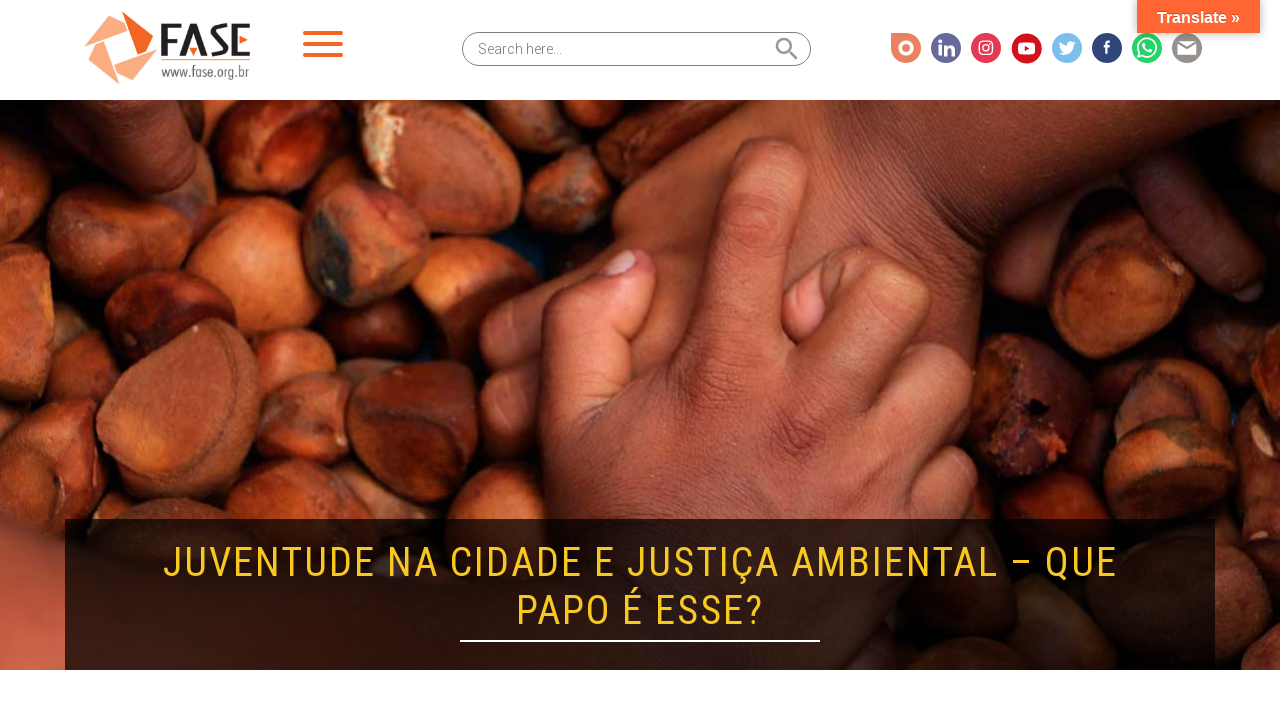

--- FILE ---
content_type: image/svg+xml
request_url: https://fase.org.br/wp-content/themes/ArteDigital/dev/images/svg/social-youtube.svg
body_size: 595
content:
<?xml version="1.0" encoding="UTF-8"?>
<svg width="31px" height="31px" viewBox="0 0 31 31" version="1.1" xmlns="http://www.w3.org/2000/svg" xmlns:xlink="http://www.w3.org/1999/xlink">
    <!-- Generator: Sketch 61.2 (89653) - https://sketch.com -->
    <title>social-youtube</title>
    <desc>Created with Sketch.</desc>
    <g id="Symbols" stroke="none" stroke-width="1" fill="none" fill-rule="evenodd">
        <g id="header" transform="translate(-749.000000, -19.000000)">
            <g id="social-youtube" transform="translate(749.720825, 19.500000)">
                <path d="M30,15 C30,23.2841992 23.2841992,30 15,30 C6.71580032,30 0,23.2841992 0,15 C0,6.71580032 6.71580032,0 15,0 C23.2841992,0 30,6.71580032 30,15 L30,15 L30,15 Z" id="Shape" fill="#D4101D"></path>
                <path d="M21.4933309,9.41247038 C22.2217962,9.60839959 22.7955582,10.1830121 22.9914889,10.9110526 C23.3044162,12.0512917 23.3385605,14.2510002 23.3419298,14.8562182 L23.3420705,15.0543719 C23.340413,15.4005416 23.3172079,17.8678458 22.992336,19.1031052 C22.7964073,19.8311458 22.2222198,20.4049081 21.494178,20.6008376 C20.3113316,20.9121334 15.975231,20.9467218 15.0262561,20.950565 L14.6580786,20.9505463 C13.711417,20.9465539 9.38505439,20.9106222 8.19011734,20.5872365 C7.46207658,20.391307 6.88788929,19.8166948 6.69195995,19.0890791 C6.35425986,17.8198349 6.34219914,15.1958674 6.3417684,15.0100601 L6.34175245,14.9996411 C6.34175245,14.9996411 6.34175245,12.2409066 6.69196002,10.9106277 C6.88788923,10.1825869 7.47610187,9.59437432 8.1905423,9.39844508 C9.2987538,9.10660545 13.1789697,9.05796551 14.4415913,9.04985885 L15.2422811,9.04992378 C16.5049026,9.0583551 20.3851183,9.108943 21.4933309,9.41247038 Z M13.1477989,12.4511154 L13.1477989,17.5482509 L17.5725698,14.9994708 L13.1477989,12.4511154 Z" id="Shape-2" fill="#FFFFFF"></path>
            </g>
        </g>
    </g>
</svg>

--- FILE ---
content_type: image/svg+xml
request_url: https://fase.org.br/wp-content/themes/ArteDigital/dev/images/svg/top-logo-bg.svg
body_size: -64
content:
<svg xmlns="http://www.w3.org/2000/svg" width="446" height="146" viewBox="0 0 446 146">
  <path id="Rectangle" d="M0,2,446,0,383.616,146H0Z" fill="#fff"/>
</svg>
